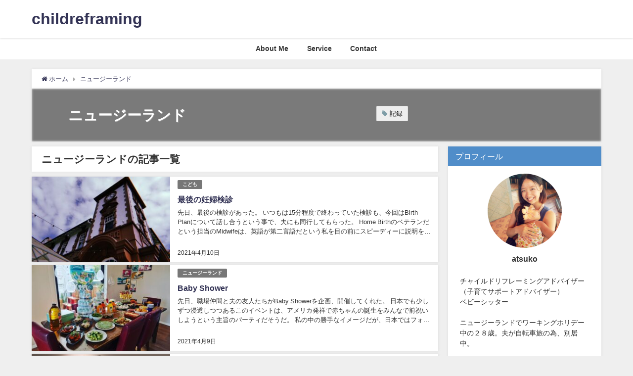

--- FILE ---
content_type: text/html; charset=UTF-8
request_url: https://childreframing.com/category/%E3%83%8B%E3%83%A5%E3%83%BC%E3%82%B8%E3%83%BC%E3%83%A9%E3%83%B3%E3%83%89/page/3/
body_size: 13564
content:
<!DOCTYPE html>
<html lang="ja">
<head>
<meta charset="utf-8">
<meta http-equiv="X-UA-Compatible" content="IE=edge">
<meta name="viewport" content="width=device-width, initial-scale=1" />
<title>ニュージーランド(ページ3) | childreframing</title>
<meta name="description" content="">
<meta name="robots" content="archive,noindex,follow">
<link rel="canonical" href="https://childreframing.com/category/%e3%83%8b%e3%83%a5%e3%83%bc%e3%82%b8%e3%83%bc%e3%83%a9%e3%83%b3%e3%83%89/">
<link rel="shortcut icon" href="">
<!--[if IE]>
		<link rel="shortcut icon" href="">
<![endif]-->
<link rel="apple-touch-icon" href="" />
<meta name='robots' content='index, follow, max-image-preview:large, max-snippet:-1, max-video-preview:-1' />

	<!-- This site is optimized with the Yoast SEO plugin v16.7 - https://yoast.com/wordpress/plugins/seo/ -->
	<link rel="canonical" href="https://childreframing.com/category/ニュージーランド/page/3/" />
	<link rel="prev" href="https://childreframing.com/category/%e3%83%8b%e3%83%a5%e3%83%bc%e3%82%b8%e3%83%bc%e3%83%a9%e3%83%b3%e3%83%89/page/2/" />
	<link rel="next" href="https://childreframing.com/category/%e3%83%8b%e3%83%a5%e3%83%bc%e3%82%b8%e3%83%bc%e3%83%a9%e3%83%b3%e3%83%89/page/4/" />
	<meta property="og:locale" content="ja_JP" />
	<meta property="og:type" content="article" />
	<meta property="og:title" content="ニュージーランド アーカイブ - 3ページ目 (12ページ中) - childreframing" />
	<meta property="og:url" content="https://childreframing.com/category/ニュージーランド/" />
	<meta property="og:site_name" content="childreframing" />
	<meta name="twitter:card" content="summary_large_image" />
	<script type="application/ld+json" class="yoast-schema-graph">{"@context":"https://schema.org","@graph":[{"@type":"WebSite","@id":"https://childreframing.com/#website","url":"https://childreframing.com/","name":"childreframing","description":"\u30cb\u30e5\u30fc\u30b8\u30fc\u30e9\u30f3\u30c9\u306b\u30ef\u30fc\u30db\u30ea\u306b\u6765\u305f28\u6b73\u3001\u30d9\u30d3\u30fc\u30b7\u30c3\u30bf\u30fc\u3001\u592b\u306f\u65c5\u4eba\u5225\u5c45\u4e2d\u3001\u5f53\u305f\u308a\u969c\u308a\u306e\u306a\u3044\u65e5\u5e38\u3092\u7db4\u308a\u307e\u3059\u3002","potentialAction":[{"@type":"SearchAction","target":{"@type":"EntryPoint","urlTemplate":"https://childreframing.com/?s={search_term_string}"},"query-input":"required name=search_term_string"}],"inLanguage":"ja"},{"@type":"CollectionPage","@id":"https://childreframing.com/category/%e3%83%8b%e3%83%a5%e3%83%bc%e3%82%b8%e3%83%bc%e3%83%a9%e3%83%b3%e3%83%89/page/3/#webpage","url":"https://childreframing.com/category/%e3%83%8b%e3%83%a5%e3%83%bc%e3%82%b8%e3%83%bc%e3%83%a9%e3%83%b3%e3%83%89/page/3/","name":"\u30cb\u30e5\u30fc\u30b8\u30fc\u30e9\u30f3\u30c9 \u30a2\u30fc\u30ab\u30a4\u30d6 - 3\u30da\u30fc\u30b8\u76ee (12\u30da\u30fc\u30b8\u4e2d) - childreframing","isPartOf":{"@id":"https://childreframing.com/#website"},"breadcrumb":{"@id":"https://childreframing.com/category/%e3%83%8b%e3%83%a5%e3%83%bc%e3%82%b8%e3%83%bc%e3%83%a9%e3%83%b3%e3%83%89/page/3/#breadcrumb"},"inLanguage":"ja","potentialAction":[{"@type":"ReadAction","target":["https://childreframing.com/category/%e3%83%8b%e3%83%a5%e3%83%bc%e3%82%b8%e3%83%bc%e3%83%a9%e3%83%b3%e3%83%89/page/3/"]}]},{"@type":"BreadcrumbList","@id":"https://childreframing.com/category/%e3%83%8b%e3%83%a5%e3%83%bc%e3%82%b8%e3%83%bc%e3%83%a9%e3%83%b3%e3%83%89/page/3/#breadcrumb","itemListElement":[{"@type":"ListItem","position":1,"name":"\u30db\u30fc\u30e0","item":"https://childreframing.com/"},{"@type":"ListItem","position":2,"name":"\u30cb\u30e5\u30fc\u30b8\u30fc\u30e9\u30f3\u30c9"}]}]}</script>
	<!-- / Yoast SEO plugin. -->


<link rel='dns-prefetch' href='//webfonts.xserver.jp' />
<link rel='dns-prefetch' href='//www.google.com' />
<link rel='dns-prefetch' href='//cdnjs.cloudflare.com' />
<link rel='dns-prefetch' href='//s.w.org' />
<link rel="alternate" type="application/rss+xml" title="childreframing &raquo; フィード" href="https://childreframing.com/feed/" />
<link rel="alternate" type="application/rss+xml" title="childreframing &raquo; コメントフィード" href="https://childreframing.com/comments/feed/" />
<link rel="alternate" type="application/rss+xml" title="childreframing &raquo; ニュージーランド カテゴリーのフィード" href="https://childreframing.com/category/%e3%83%8b%e3%83%a5%e3%83%bc%e3%82%b8%e3%83%bc%e3%83%a9%e3%83%b3%e3%83%89/feed/" />
<link rel='stylesheet'   href='https://childreframing.com/wp-includes/css/dist/block-library/style.min.css?ver=5.7.14&#038;theme=4.7.4'  media='all'>
<link rel='stylesheet'   href='https://childreframing.com/wp-content/plugins/contact-form-7/includes/css/styles.css?ver=5.4.2&#038;theme=4.7.4'  media='all'>
<link rel='stylesheet'   href='https://childreframing.com/wp-content/themes/diver/style.min.css?ver=5.7.14&#038;theme=4.7.4'  media='all'>
<link rel='stylesheet'   href='https://childreframing.com/wp-content/themes/diver_child/style.css?theme=4.7.4'  media='all'>
<link rel='stylesheet'   href='https://childreframing.com/wp-content/themes/diver/lib/functions/editor/gutenberg/blocks.min.css?ver=5.7.14&#038;theme=4.7.4'  media='all'>
<link rel='stylesheet'   href='https://cdnjs.cloudflare.com/ajax/libs/Swiper/4.5.0/css/swiper.min.css'  media='all'>
<script src='https://childreframing.com/wp-includes/js/jquery/jquery.min.js?ver=3.5.1&#038;theme=4.7.4' id='jquery-core-js'></script>
<script src='https://childreframing.com/wp-includes/js/jquery/jquery-migrate.min.js?ver=3.3.2&#038;theme=4.7.4' id='jquery-migrate-js'></script>
<script src='//webfonts.xserver.jp/js/xserver.js?ver=1.2.4' id='typesquare_std-js'></script>
<link rel="https://api.w.org/" href="https://childreframing.com/wp-json/" /><link rel="alternate" type="application/json" href="https://childreframing.com/wp-json/wp/v2/categories/9" /><link rel="EditURI" type="application/rsd+xml" title="RSD" href="https://childreframing.com/xmlrpc.php?rsd" />
<link rel="wlwmanifest" type="application/wlwmanifest+xml" href="https://childreframing.com/wp-includes/wlwmanifest.xml" /> 
<meta name="generator" content="WordPress 5.7.14" />
      <script>
      (function(i,s,o,g,r,a,m){i['GoogleAnalyticsObject']=r;i[r]=i[r]||function(){(i[r].q=i[r].q||[]).push(arguments)},i[r].l=1*new Date();a=s.createElement(o),m=s.getElementsByTagName(o)[0];a.async=1;a.src=g;m.parentNode.insertBefore(a,m)})(window,document,'script','//www.google-analytics.com/analytics.js','ga');ga('create',"UA-163578620-1",'auto');ga('send','pageview');</script>
      <script data-ad-client="ca-pub-3034525738928206" async src="https://pagead2.googlesyndication.com/pagead/js/adsbygoogle.js"></script><link rel="prev" href="https://childreframing.com/category/%E3%83%8B%E3%83%A5%E3%83%BC%E3%82%B8%E3%83%BC%E3%83%A9%E3%83%B3%E3%83%89/page/2/" />
<link rel="next" href="https://childreframing.com/category/%E3%83%8B%E3%83%A5%E3%83%BC%E3%82%B8%E3%83%BC%E3%83%A9%E3%83%B3%E3%83%89/page/4/" />
<style>body{background-image:url()}</style><style>#onlynav ul ul,#nav_fixed #nav ul ul,.header-logo #nav ul ul{visibility:hidden;opacity:0;transition:.2s ease-in-out;transform:translateY(10px)}#onlynav ul ul ul,#nav_fixed #nav ul ul ul,.header-logo #nav ul ul ul{transform:translateX(-20px) translateY(0)}#onlynav ul li:hover>ul,#nav_fixed #nav ul li:hover>ul,.header-logo #nav ul li:hover>ul{visibility:visible;opacity:1;transform:translateY(0)}#onlynav ul ul li:hover>ul,#nav_fixed #nav ul ul li:hover>ul,.header-logo #nav ul ul li:hover>ul{transform:translateX(0) translateY(0)}</style><style>body{background-color:#efefef;color:#333}a{color:#335}a:hover{color:#6495ED}.content{color:#000}.content a{color:#6f97bc}.content a:hover{color:#6495ED}.header-wrap,#header ul.sub-menu,#header ul.children,#scrollnav,.description_sp{background:#fff;color:#333}.header-wrap a,#scrollnav a,div.logo_title{color:#335}.header-wrap a:hover,div.logo_title:hover{color:#6495ED}.drawer-nav-btn span{background-color:#335}.drawer-nav-btn:before,.drawer-nav-btn:after{border-color:#335}#scrollnav ul li a{background:rgba(255,255,255,.8);color:#505050}.header_small_menu{background:#5d8ac1;color:#fff}.header_small_menu a{color:#fff}.header_small_menu a:hover{color:#6495ED}#nav_fixed.fixed,#nav_fixed #nav ul ul{background:#fff;color:#333}#nav_fixed.fixed a,#nav_fixed .logo_title{color:#335}#nav_fixed.fixed a:hover{color:#6495ED}#nav_fixed .drawer-nav-btn:before,#nav_fixed .drawer-nav-btn:after{border-color:#335}#nav_fixed .drawer-nav-btn span{background-color:#335}#onlynav{background:#fff;color:#333}#onlynav ul li a{color:#333}#onlynav ul ul.sub-menu{background:#fff}#onlynav div>ul>li>a:before{border-color:#333}#onlynav ul>li:hover>a:hover,#onlynav ul>li:hover>a,#onlynav ul>li:hover li:hover>a,#onlynav ul li:hover ul li ul li:hover>a{background:#5d8ac1;color:#fff}#onlynav ul li ul li ul:before{border-left-color:#fff}#onlynav ul li:last-child ul li ul:before{border-right-color:#fff}#bigfooter{background:#fff;color:#333}#bigfooter a{color:#335}#bigfooter a:hover{color:#6495ED}#footer{background:#fff;color:#999}#footer a{color:#335}#footer a:hover{color:#6495ED}#sidebar .widget{background:#fff;color:#333}#sidebar .widget a{color:#335}#sidebar .widget a:hover{color:#6495ED}.post-box-contents,#main-wrap #pickup_posts_container img,.hentry,#single-main .post-sub,.navigation,.single_thumbnail,.in_loop,#breadcrumb,.pickup-cat-list,.maintop-widget,.mainbottom-widget,#share_plz,.sticky-post-box,.catpage_content_wrap,.cat-post-main{background:#fff}.post-box{border-color:#eee}.drawer_content_title,.searchbox_content_title{background:#eee;color:#333}.drawer-nav,#header_search{background:#fff}.drawer-nav,.drawer-nav a,#header_search,#header_search a{color:#000}#footer_sticky_menu{background:rgba(255,255,255,.8)}.footermenu_col{background:rgba(255,255,255,.8);color:#333}a.page-numbers{background:#afafaf;color:#fff}.pagination .current{background:#607d8b;color:#fff}</style><style>@media screen and (min-width:1201px){#main-wrap,.header-wrap .header-logo,.header_small_content,.bigfooter_wrap,.footer_content,.container_top_widget,.container_bottom_widget{width:90%}}@media screen and (max-width:1200px){#main-wrap,.header-wrap .header-logo,.header_small_content,.bigfooter_wrap,.footer_content,.container_top_widget,.container_bottom_widget{width:96%}}@media screen and (max-width:768px){#main-wrap,.header-wrap .header-logo,.header_small_content,.bigfooter_wrap,.footer_content,.container_top_widget,.container_bottom_widget{width:100%}}@media screen and (min-width:960px){#sidebar{width:310px}}</style><style type="text/css">.recentcomments a{display:inline !important;padding:0 !important;margin:0 !important;}</style>
<script src="https://www.youtube.com/iframe_api"></script>

</head>
<body itemscope="itemscope" itemtype="http://schema.org/WebPage" class="archive paged category category-9 wp-embed-responsive paged-3 category-paged-3">

<div id="container">
<!-- header -->
	<!-- lpページでは表示しない -->
	<div id="header" class="clearfix">
					<header class="header-wrap" role="banner" itemscope="itemscope" itemtype="http://schema.org/WPHeader">
		
			<div class="header-logo clearfix">
				<!-- 	<button type="button" class="drawer-toggle drawer-hamburger">
	  <span class="sr-only">toggle navigation</span>
	  <span class="drawer-hamburger-icon"></span>
	</button> -->

	<div class="drawer-nav-btn-wrap"><span class="drawer-nav-btn"><span></span></span></div>



				<!-- /Navigation -->
				<div id="logo">
										<a href="https://childreframing.com/">
													<div class="logo_title">childreframing</div>
											</a>
				</div>
							</div>
		</header>
		<nav id="scrollnav" class="inline-nospace" role="navigation" itemscope="itemscope" itemtype="http://scheme.org/SiteNavigationElement">
			<div class="menu-%e3%83%97%e3%83%ad%e3%83%95%e3%82%a3%e3%83%bc%e3%83%ab-container"><ul id="scroll-menu"><li id="menu-item-664" class="menu-item menu-item-type-post_type menu-item-object-page menu-item-664"><a href="https://childreframing.com/sample-page/">About Me</a></li>
<li id="menu-item-1070" class="menu-item menu-item-type-custom menu-item-object-custom menu-item-1070"><a href="https://childreframing.com/commerce/">Service</a></li>
<li id="menu-item-18" class="menu-item menu-item-type-post_type menu-item-object-page menu-item-18"><a href="https://childreframing.com/contact/">Contact</a></li>
</ul></div>		</nav>
									<nav id="onlynav" class="onlynav" role="navigation" itemscope="itemscope" itemtype="http://scheme.org/SiteNavigationElement">
				<div class="menu-%e3%83%97%e3%83%ad%e3%83%95%e3%82%a3%e3%83%bc%e3%83%ab-container"><ul id="onlynavul" class="menu"><li class="menu-item menu-item-type-post_type menu-item-object-page menu-item-664"><a href="https://childreframing.com/sample-page/">About Me</a></li>
<li class="menu-item menu-item-type-custom menu-item-object-custom menu-item-1070"><a href="https://childreframing.com/commerce/">Service</a></li>
<li class="menu-item menu-item-type-post_type menu-item-object-page menu-item-18"><a href="https://childreframing.com/contact/">Contact</a></li>
</ul></div>			</nav>
					</div>
	<div class="d_sp">
		</div>
	
	<div id="main-wrap">
	<ul id="breadcrumb" itemscope itemtype="http://schema.org/BreadcrumbList">
<li itemprop="itemListElement" itemscope itemtype="http://schema.org/ListItem"><a href="https://childreframing.com/" itemprop="item"><span itemprop="name"><i class="fa fa-home" aria-hidden="true"></i> ホーム</span></a><meta itemprop="position" content="1" /></li><li itemprop="itemListElement" itemscope itemtype="http://schema.org/ListItem"><a href="https://childreframing.com/category/%e3%83%8b%e3%83%a5%e3%83%bc%e3%82%b8%e3%83%bc%e3%83%a9%e3%83%b3%e3%83%89/" itemprop="item"><span itemprop="name">ニュージーランド</span></a><meta itemprop="position" content="2" /></li></ul>	

    <div class="catpage_content_wrap" style="color:#fff;">
    <div class="cover lazyload" data-bg="" style="background-color: #999;"></div>
        <div class="innner clearfix">
            <div class="catpage_inner_content">
                <h1 class="catpage_title">ニュージーランド</h1>
                                              </div>
                            <div class="catpage_tag">
                    <a href="https://childreframing.com/tag/%e8%a8%98%e9%8c%b2/" class="tag-cloud-link tag-link-12 tag-link-position-1" style="font-size: 10pt;">記録</a>                </div>
                    </div>
    </div>


	<!-- main -->
	<main id="main" style="float:left;margin-right:-330px;padding-right:330px;" role="main">
		<div class="wrap-post-title">ニュージーランドの記事一覧</div>

		<section class="wrap-post-box">
					<article class="post-box post-1" role="article">
				<div class="post-box-contents clearfix" data-href="https://childreframing.com/lastmidwaifeexam/">
				<figure class="post_thumbnail post-box-thumbnail">
												<div class="post_thumbnail_wrap post-box-thumbnail__wrap">
								<img src="[data-uri]" data-src="https://childreframing.com/wp-content/uploads/2021/04/20210407_123755_0-300x225.jpg" width="300" height="225" class="lazyload" alt="最後の妊婦検診">
														</div>
										</figure>
					<section class="post-meta-all">
											<div class="post-cat" style="background:"><a href="https://childreframing.com/category/%e3%81%93%e3%81%a9%e3%82%82/" rel="category tag">こども</a></div>
																		<div class="post-title">
								<a href="https://childreframing.com/lastmidwaifeexam/" title="最後の妊婦検診" rel="bookmark">最後の妊婦検診</a>
						</div>
													<time class="post-date" datetime="2021-04-10">
							2021年4月10日	
							</time>
												<div class="post-substr">
															       先日、最後の検診があった。 いつもは15分程度で終わっていた検診も、今回はBirth Planについて話し合うという事で、夫にも同行してもらった。 Home Birthのベテランだという担当のMidwifeは、英語が第二言語だという私を目の前にスピーディーに説明をしていく。  事前に出産に関する英単語を頭...													</div>
											</section>
				</div>
			</article>
												<article class="post-box post-2" role="article">
				<div class="post-box-contents clearfix" data-href="https://childreframing.com/baby-shower/">
				<figure class="post_thumbnail post-box-thumbnail">
												<div class="post_thumbnail_wrap post-box-thumbnail__wrap">
								<img src="[data-uri]" data-src="https://childreframing.com/wp-content/uploads/2021/04/IMG_20210405_181157_650-300x225.jpg" width="300" height="225" class="lazyload" alt="Baby Shower">
														</div>
										</figure>
					<section class="post-meta-all">
											<div class="post-cat" style="background:"><a href="https://childreframing.com/category/%e3%83%8b%e3%83%a5%e3%83%bc%e3%82%b8%e3%83%bc%e3%83%a9%e3%83%b3%e3%83%89/" rel="category tag">ニュージーランド</a></div>
																		<div class="post-title">
								<a href="https://childreframing.com/baby-shower/" title="Baby Shower" rel="bookmark">Baby Shower</a>
						</div>
													<time class="post-date" datetime="2021-04-09">
							2021年4月9日	
							</time>
												<div class="post-substr">
															  先日、職場仲間と夫の友人たちがBaby Showerを企画、開催してくれた。 日本でも少しずつ浸透しつつあるこのイベントは、アメリカ発祥で赤ちゃんの誕生をみんなで前祝いしようという主旨のパーティだそうだ。 私の中の勝手なイメージだが、日本ではフォロワーのそこそこ多いインスタグラマーや芸能人がやっている程度で、まだま...													</div>
											</section>
				</div>
			</article>
												<article class="post-box post-3" role="article">
				<div class="post-box-contents clearfix" data-href="https://childreframing.com/birthingcentre/">
				<figure class="post_thumbnail post-box-thumbnail">
												<div class="post_thumbnail_wrap post-box-thumbnail__wrap">
								<img src="[data-uri]" data-src="https://childreframing.com/wp-content/uploads/2021/04/IMG_20210324_171411_158-300x225.jpg" width="300" height="225" class="lazyload" alt="Birthing Centreへ">
														</div>
										</figure>
					<section class="post-meta-all">
											<div class="post-cat" style="background:"><a href="https://childreframing.com/category/%e3%81%93%e3%81%a9%e3%82%82/" rel="category tag">こども</a></div>
																		<div class="post-title">
								<a href="https://childreframing.com/birthingcentre/" title="Birthing Centreへ" rel="bookmark">Birthing Centreへ</a>
						</div>
													<time class="post-date" datetime="2021-04-02">
							2021年4月2日	
							</time>
												<div class="post-substr">
															     先日、セカンドミッドワイフとの面談の為、Birthing Centreへ行った。日本で言う助産院だ。 NZでは、妊娠を確定させる為に初回は病院へ行くが、その後問題がなければ産科医が検診をする機会はなく、専属のミッドワイフが産前産後まで担当してくれる。 お産の時のみ、バックアップをしてくれるセカンドミッドワイフ...													</div>
											</section>
				</div>
			</article>
												<article class="post-box post-4" role="article">
				<div class="post-box-contents clearfix" data-href="https://childreframing.com/buyaricefrombrazilian/">
				<figure class="post_thumbnail post-box-thumbnail">
												<div class="post_thumbnail_wrap post-box-thumbnail__wrap">
								<img src="[data-uri]" data-src="https://childreframing.com/wp-content/uploads/2021/04/IMG-20210330-WA0001-e1617264581773-300x252.jpg" width="300" height="252" class="lazyload" alt="ブラジル人から米を買う">
														</div>
										</figure>
					<section class="post-meta-all">
											<div class="post-cat" style="background:"><a href="https://childreframing.com/category/%e3%83%8b%e3%83%a5%e3%83%bc%e3%82%b8%e3%83%bc%e3%83%a9%e3%83%b3%e3%83%89/" rel="category tag">ニュージーランド</a></div>
																		<div class="post-title">
								<a href="https://childreframing.com/buyaricefrombrazilian/" title="ブラジル人から米を買う" rel="bookmark">ブラジル人から米を買う</a>
						</div>
													<time class="post-date" datetime="2021-04-01">
							2021年4月1日	
							</time>
												<div class="post-substr">
															ここ最近、なかよくしているブラジル人がいる。  彼の名は、Bruno 自称前世はジャパニーズだと豪語する、元職場のシェフだ。（日本へまだ行ったことはない） 過去には、ウルグアイにて日本人に寿司の握り方を伝授していたという逸話も持つ。 その日本人は、恥ずかしげもなく寿司は握れないが、本物の寿司の味は分かる！と、Bruno...													</div>
											</section>
				</div>
			</article>
												<article class="post-box post-5" role="article">
				<div class="post-box-contents clearfix" data-href="https://childreframing.com/graduetionfromsomething/">
				<figure class="post_thumbnail post-box-thumbnail">
												<div class="post_thumbnail_wrap post-box-thumbnail__wrap">
								<img src="[data-uri]" data-src="https://childreframing.com/wp-content/uploads/2021/03/IMG_20210327_092009-300x225.jpg" width="300" height="225" class="lazyload" alt="いろんなことから卒業">
														</div>
										</figure>
					<section class="post-meta-all">
											<div class="post-cat" style="background:"><a href="https://childreframing.com/category/%e3%83%8b%e3%83%a5%e3%83%bc%e3%82%b8%e3%83%bc%e3%83%a9%e3%83%b3%e3%83%89/" rel="category tag">ニュージーランド</a></div>
																		<div class="post-title">
								<a href="https://childreframing.com/graduetionfromsomething/" title="いろんなことから卒業" rel="bookmark">いろんなことから卒業</a>
						</div>
													<time class="post-date" datetime="2021-03-31">
							2021年3月31日	
							</time>
												<div class="post-substr">
															    気がつけば更新が長らくとまっていた。 今日で３月も終わりである。 ここ数日は日本の友人たちがSNSにアップするさくらの写真や、卒園卒業の報告を見ることで、まだ秋とは言えない日中は暑いNZでも春を感じることができている。  ３月でさまざまなことから一旦卒業する。 日本の終わりと始まりが来る節目の季節に託つけて、秋...													</div>
											</section>
				</div>
			</article>
												<article class="post-box post-6" role="article">
				<div class="post-box-contents clearfix" data-href="https://childreframing.com/whatiswealthorluxurytime/">
				<figure class="post_thumbnail post-box-thumbnail">
												<div class="post_thumbnail_wrap post-box-thumbnail__wrap">
								<img src="[data-uri]" data-src="https://childreframing.com/wp-content/uploads/2021/02/IMG_20210125_201624-1-300x225.jpg" width="300" height="225" class="lazyload" alt="わたしの時間">
														</div>
										</figure>
					<section class="post-meta-all">
											<div class="post-cat" style="background:"><a href="https://childreframing.com/category/%e3%83%8b%e3%83%a5%e3%83%bc%e3%82%b8%e3%83%bc%e3%83%a9%e3%83%b3%e3%83%89/" rel="category tag">ニュージーランド</a></div>
																		<div class="post-title">
								<a href="https://childreframing.com/whatiswealthorluxurytime/" title="わたしの時間" rel="bookmark">わたしの時間</a>
						</div>
													<time class="post-date" datetime="2021-02-17">
							2021年2月17日	
							</time>
												<div class="post-substr">
															１日の中のふとした時に、至福だな、豊かな時間だったなと感じることがある。 日常生活において、どんなときにそう感じるのかを分析してみた。  『至福の時間』  ①大好物のホワイトピーチを食後に食べるとき（NZでは今が旬で安く買える） ②お気に入りのカフェで頼むティラミスを食べるとき ③暑い日にはじめて入ったカフェで、美味し...													</div>
											</section>
				</div>
			</article>
												<article class="post-box post-7" role="article">
				<div class="post-box-contents clearfix" data-href="https://childreframing.com/turned-29th/">
				<figure class="post_thumbnail post-box-thumbnail">
												<div class="post_thumbnail_wrap post-box-thumbnail__wrap">
								<img src="[data-uri]" data-src="https://childreframing.com/wp-content/uploads/2021/02/IMG_20210213_191801-300x225.jpg" width="300" height="225" class="lazyload" alt="29歳になった日">
														</div>
										</figure>
					<section class="post-meta-all">
											<div class="post-cat" style="background:"><a href="https://childreframing.com/category/%e3%83%8b%e3%83%a5%e3%83%bc%e3%82%b8%e3%83%bc%e3%83%a9%e3%83%b3%e3%83%89/" rel="category tag">ニュージーランド</a></div>
																		<div class="post-title">
								<a href="https://childreframing.com/turned-29th/" title="29歳になった日" rel="bookmark">29歳になった日</a>
						</div>
													<time class="post-date" datetime="2021-02-16">
							2021年2月16日	
							</time>
												<div class="post-substr">
															 ２月１３日に29歳の誕生日を迎えた。    20代最後の１年の幕開けだ。 年齢はただの数字だと言うけれど、私の中では、積み重ねた年月の分だけ人生バンクの貯蓄が増えて行くようなイメージだ。   20代は、ありのままの自分とは？を問いながら、もがいて時に苦しみ、自己欲求を満たすために行動した日々だったように思う。   大...													</div>
											</section>
				</div>
			</article>
												<article class="post-box post-8" role="article">
				<div class="post-box-contents clearfix" data-href="https://childreframing.com/papamoahills/">
				<figure class="post_thumbnail post-box-thumbnail">
												<div class="post_thumbnail_wrap post-box-thumbnail__wrap">
								<img src="[data-uri]" data-src="https://childreframing.com/wp-content/uploads/2021/02/IMG_20210130_095551-300x225.jpg" width="300" height="225" class="lazyload" alt="Papamoa hillsへ">
														</div>
										</figure>
					<section class="post-meta-all">
											<div class="post-cat" style="background:"><a href="https://childreframing.com/category/%e3%83%8b%e3%83%a5%e3%83%bc%e3%82%b8%e3%83%bc%e3%83%a9%e3%83%b3%e3%83%89/" rel="category tag">ニュージーランド</a></div>
																		<div class="post-title">
								<a href="https://childreframing.com/papamoahills/" title="Papamoa hillsへ" rel="bookmark">Papamoa hillsへ</a>
						</div>
													<time class="post-date" datetime="2021-02-02">
							2021年2月2日	
							</time>
												<div class="post-substr">
															 あっという間に２月になった。まめも２６週に入りすくすくと育っている。    以前と特に変わりなく過ごしているが、以前から通っていた２カ所のジムに加えて、計３カ所のピラティスジムとボディバランスのレッスンに通うことになり、週に５〜６日は身体を動かしている。 妊婦でも、体力や筋肉量などそれぞれなので、人と比べず無理なくエ...													</div>
											</section>
				</div>
			</article>
												<article class="post-box post-9" role="article">
				<div class="post-box-contents clearfix" data-href="https://childreframing.com/mameandshogatsu/">
				<figure class="post_thumbnail post-box-thumbnail">
												<div class="post_thumbnail_wrap post-box-thumbnail__wrap">
								<img src="[data-uri]" data-src="https://childreframing.com/wp-content/uploads/2021/01/IMG_20210113_134942-300x225.jpg" width="300" height="225" class="lazyload" alt="まめの近況と遅れてやってきた正月">
														</div>
										</figure>
					<section class="post-meta-all">
											<div class="post-cat" style="background:"><a href="https://childreframing.com/category/%e3%81%93%e3%81%a9%e3%82%82/" rel="category tag">こども</a></div>
																		<div class="post-title">
								<a href="https://childreframing.com/mameandshogatsu/" title="まめの近況と遅れてやってきた正月" rel="bookmark">まめの近況と遅れてやってきた正月</a>
						</div>
													<time class="post-date" datetime="2021-01-14">
							2021年1月14日	
							</time>
												<div class="post-substr">
															  昨日は、まめの６ヶ月検診だった。 いつも通り、血糖値と血圧を計り、まめの心音を聴いた。 助産師さんが器具を取り出すと、待ってましたと言わんばかりにもぞもぞと動き出したまめ。 彼女が、メジャーでおおよその身長も測ってくれた。２４センチ。出生時平均の半分くらいといったところだろうか。 あっという間にもうすぐ７ヶ月に突入...													</div>
											</section>
				</div>
			</article>
												<article class="post-box post-10" role="article">
				<div class="post-box-contents clearfix" data-href="https://childreframing.com/coromandel/">
				<figure class="post_thumbnail post-box-thumbnail">
												<div class="post_thumbnail_wrap post-box-thumbnail__wrap">
								<img src="[data-uri]" data-src="https://childreframing.com/wp-content/uploads/2021/01/IMG_20210101_122947-300x225.jpg" width="300" height="225" class="lazyload" alt="Coromandelでの年末年始">
														</div>
										</figure>
					<section class="post-meta-all">
											<div class="post-cat" style="background:"><a href="https://childreframing.com/category/%e3%83%8b%e3%83%a5%e3%83%bc%e3%82%b8%e3%83%bc%e3%83%a9%e3%83%b3%e3%83%89/" rel="category tag">ニュージーランド</a></div>
																		<div class="post-title">
								<a href="https://childreframing.com/coromandel/" title="Coromandelでの年末年始" rel="bookmark">Coromandelでの年末年始</a>
						</div>
													<time class="post-date" datetime="2021-01-11">
							2021年1月11日	
							</time>
												<div class="post-substr">
															  年末年始は、Coromandelで過ごした。 ３０日から４日まで、ひさしぶりにゆったりした休暇だった。  大晦日は、１時間ほど山道を走った森林の奥地にあるWairua Lodgeに宿泊。    コロマンデルと言えば、海岸沿いが人気のエリアかと思うが、ここは多雨林の中にある静かな場所で川のせせらぎ、鳥の声を聴きながら...													</div>
											</section>
				</div>
			</article>
									</section>
	<style>
	.post-box-contents .post-meta-all {padding-bottom: 30px;}
	</style>

<!-- pager -->
<div class="pagination">
    <a class="prev page-numbers" href="https://childreframing.com/category/%E3%83%8B%E3%83%A5%E3%83%BC%E3%82%B8%E3%83%BC%E3%83%A9%E3%83%B3%E3%83%89/page/2/"></a>
<a class="page-numbers" href="https://childreframing.com/category/%E3%83%8B%E3%83%A5%E3%83%BC%E3%82%B8%E3%83%BC%E3%83%A9%E3%83%B3%E3%83%89/">1</a>
<a class="page-numbers" href="https://childreframing.com/category/%E3%83%8B%E3%83%A5%E3%83%BC%E3%82%B8%E3%83%BC%E3%83%A9%E3%83%B3%E3%83%89/page/2/">2</a>
<span aria-current="page" class="page-numbers current">3</span>
<a class="page-numbers" href="https://childreframing.com/category/%E3%83%8B%E3%83%A5%E3%83%BC%E3%82%B8%E3%83%BC%E3%83%A9%E3%83%B3%E3%83%89/page/4/">4</a>
<a class="page-numbers" href="https://childreframing.com/category/%E3%83%8B%E3%83%A5%E3%83%BC%E3%82%B8%E3%83%BC%E3%83%A9%E3%83%B3%E3%83%89/page/5/">5</a>
<a class="page-numbers" href="https://childreframing.com/category/%E3%83%8B%E3%83%A5%E3%83%BC%E3%82%B8%E3%83%BC%E3%83%A9%E3%83%B3%E3%83%89/page/6/">6</a>
<span class="page-numbers dots">&hellip;</span>
<a class="page-numbers" href="https://childreframing.com/category/%E3%83%8B%E3%83%A5%E3%83%BC%E3%82%B8%E3%83%BC%E3%83%A9%E3%83%B3%E3%83%89/page/12/">12</a>
<a class="next page-numbers" href="https://childreframing.com/category/%E3%83%8B%E3%83%A5%E3%83%BC%E3%82%B8%E3%83%BC%E3%83%A9%E3%83%B3%E3%83%89/page/4/"></a></div>
<!-- /pager	 -->	</main>
	<!-- /main -->
		<!-- sidebar -->
	<div id="sidebar" style="float:right;" role="complementary">
		<div class="sidebar_content">
						        <div id="diver_widget_profile-2" class="widget widget_diver_widget_profile">            <div class="widgettitle">プロフィール</div>            <div class="diver_widget_profile clearfix">
                            <div class="clearfix coverimg lazyload no" >
                  <img class="lazyload" src="[data-uri]" data-src="https://childreframing.com/wp-content/uploads/2020/04/FB_IMG_1586162792162.jpg" alt="userimg" />
                </div>
                            <div class="img_meta">
                    <div class="name">atsuko</div>
                    <ul class="profile_sns">
                                                                                                                                  </ul>
                  </div>
              <div class="meta">
                チャイルドリフレーミングアドバイザー<br />
（子育てサポートアドバイザー）<br />
ベビーシッター<br />
<br />
ニュージーランドでワーキングホリデー中の２８歳。夫が自転車旅の為、別居中。<br />
<br />
キーワード<br />
こども×モンテッソーリ×子育て家庭×海外旅行×ピラティス×バレエ×ヨガ×アウトドア×ワーキングホリデー<br />
<br />
              </div>
                          </div>
        </div>        <div id="recent-comments-2" class="widget widget_recent_comments"><div class="widgettitle">最近のコメント</div><ul id="recentcomments"><li class="recentcomments"><a href="https://childreframing.com/gavebirthmybaby/#comment-488">産みました</a> に <span class="comment-author-link">atsuko</span> より</li><li class="recentcomments"><a href="https://childreframing.com/gavebirthmybaby/#comment-487">産みました</a> に <span class="comment-author-link">atsuko</span> より</li><li class="recentcomments"><a href="https://childreframing.com/gavebirthmybaby/#comment-449">産みました</a> に <span class="comment-author-link"><a href='https://manyjet.hatenablog.com/' rel='external nofollow ugc' class='url'>ENA</a></span> より</li><li class="recentcomments"><a href="https://childreframing.com/gavebirthmybaby/#comment-442">産みました</a> に <span class="comment-author-link">ayaka</span> より</li><li class="recentcomments"><a href="https://childreframing.com/dontwannnabeaperfectmom/#comment-418">完璧な母親を目指さない</a> に <span class="comment-author-link">atsuko</span> より</li></ul></div><div id="categories-2" class="widget widget_categories"><div class="widgettitle">カテゴリー</div>
			<ul>
					<li class="cat-item cat-item-5"><a href="https://childreframing.com/category/%e3%81%93%e3%81%a9%e3%82%82/">こども</a>
</li>
	<li class="cat-item cat-item-13"><a href="https://childreframing.com/category/%e3%82%a4%e3%83%b3%e3%83%89/">インド</a>
</li>
	<li class="cat-item cat-item-9 current-cat"><a aria-current="page" href="https://childreframing.com/category/%e3%83%8b%e3%83%a5%e3%83%bc%e3%82%b8%e3%83%bc%e3%83%a9%e3%83%b3%e3%83%89/">ニュージーランド</a>
</li>
	<li class="cat-item cat-item-14"><a href="https://childreframing.com/category/%e3%82%a4%e3%83%b3%e3%83%89/%e3%83%a8%e3%82%ac/">ヨガ</a>
</li>
	<li class="cat-item cat-item-6"><a href="https://childreframing.com/category/%e3%83%af%e3%82%bf%e3%82%af%e3%82%b7%e3%82%b4%e3%83%88/">ワタクシゴト</a>
</li>
	<li class="cat-item cat-item-21"><a href="https://childreframing.com/category/%e5%ad%90%e8%82%b2%e3%81%a6/">子育て</a>
</li>
			</ul>

			</div>						<div id="fix_sidebar">
															</div>
		</div>
	</div>
	<!-- /sidebar -->
</div>
				</div>
		<!-- /container -->
		
			<!-- Big footer -->
						<!-- /Big footer -->

			<!-- footer -->
			<footer id="footer">
				<div class="footer_content clearfix">
					<nav class="footer_navi" role="navigation">
											</nav>
					<p id="copyright">childreframing All Rights Reserved.</p>
				</div>
			</footer>
			<!-- /footer -->
						<!-- フッターmenu -->
						<!-- フッターCTA -->
					
		<style>@media screen and (max-width:599px){.grid_post-box{width:50%!important}}</style><style>.appeal_box,#share_plz,.hentry,#single-main .post-sub,#breadcrumb,#sidebar .widget,.navigation,.wrap-post-title,.pickup-cat-wrap,.maintop-widget,.mainbottom-widget,.post-box-contents,#main-wrap .pickup_post_list,.sticky-post-box,.p-entry__tw-follow,.p-entry__push,.catpage_content_wrap,#cta{-webkit-box-shadow:0 0 5px #ddd;-moz-box-shadow:0 0 5px #ddd;box-shadow:0 0 5px #ddd;-webkit-box-shadow:0 0 0 5px rgba(150,150,150,.2);-moz-box-shadow:0 0 5px rgba(150,150,150,.2);box-shadow:0 0 5px rgba(150,150,150,.2)}</style><style>.newlabel{display:inline-block;position:absolute;margin:0;text-align:center;font-size:13px;color:#fff;font-size:13px;background:#f66;top:0}.newlabel span{color:#fff;background:#f66}.pickup-cat-img .newlabel::before{content:"";top:0;left:0;border-bottom:40px solid transparent;border-left:40px solid #f66;position:absolute}.pickup-cat-img .newlabel span{font-size:11px;display:block;top:6px;transform:rotate(-45deg);left:0;position:absolute;z-index:101;background:0 0}@media screen and (max-width:768px){.newlabel span{font-size:.6em}}</style><style>.post-box-contents .newlable{top:0}.post-box-contents .newlabel::before{content:"";top:0;left:0;border-bottom:4em solid transparent;border-left:4em solid #f66;position:absolute}.post-box-contents .newlabel span{white-space:nowrap;display:block;top:8px;transform:rotate(-45deg);left:2px;position:absolute;z-index:101;background:0 0}@media screen and (max-width:768px){.post-box-contents .newlabel::before{border-bottom:3em solid transparent;border-left:3em solid #f66}.post-box-contents .newlabel span{top:7px;left:1px}}</style><style>@media screen and (min-width:560px){.grid_post-box:hover .grid_post_thumbnail img,.post-box:hover .post_thumbnail img{-webkit-transform:scale(1.2);transform:scale(1.2)}}</style><style>#page-top a{background:rgba(0,0,0,.6);color:#fff}</style><style>.wpp-list li:nth-child(1):after,.diver_popular_posts li.widget_post_list:nth-child(1):after{background:rgb(255,230,88)}.wpp-list li:nth-child(2):after,.diver_popular_posts li.widget_post_list:nth-child(2):after{background:#ccc}.wpp-list li:nth-child(3):after,.diver_popular_posts li.widget_post_list:nth-child(3):after{background:rgba(255,121,37,.8)}.wpp-list li:after{content:counter(wpp-ranking,decimal);counter-increment:wpp-ranking}.diver_popular_posts li.widget_post_list:after{content:counter(dpp-ranking,decimal);counter-increment:dpp-ranking}.wpp-list li:after,.diver_popular_posts li.widget_post_list:after{line-height:1;position:absolute;padding:3px 6px;left:4px;top:4px;background:#313131;color:#fff;font-size:1em;border-radius:50%;font-weight:bold;z-index:}</style><style>h2{color:#fff}h3{color:#333;border:0}h4{color:#666}h5{color:#666}</style><style>.content h2{background:#607d8b;border-radius:3px}</style><style>.content h3{border-bottom:2px solid #333;background:#fff;border-radius:0}</style><style>.content h4{padding-left:30px;border-bottom:2px solid #666;border-radius:0}.content h4::after{position:absolute;top:.8em;left:.4em;z-index:2;content:'';width:10px;height:10px;background-color:#666;-webkit-transform:rotate(45deg);transform:rotate(45deg)}</style><style>.wrap-post-title,.wrap-post-title a{color:#333}</style><style>.wrap-post-title,.widget .wrap-post-title{background:#fff}</style><style>.widgettitle{color:#fff}</style><style>.widgettitle{background:#508dc9}</style><style>.content{font-size:17px;line-height:1.8}.content p{padding:0 0 1em}.content ul,.content ol,.content table,.content dl{margin-bottom:1em}.single_thumbnail img{max-height:500px}@media screen and (max-width:768px){.content{font-size:16px}}</style><style>.diver_firstview_simple.stripe.length{background-image:linear-gradient(-90deg,transparent 25%,#fff 25%,#fff 50%,transparent 50%,transparent 75%,#fff 75%,#fff);background-size:80px 50px}.diver_firstview_simple.stripe.slant{background-image:linear-gradient(-45deg,transparent 25%,#fff 25%,#fff 50%,transparent 50%,transparent 75%,#fff 75%,#fff);background-size:50px 50px}.diver_firstview_simple.stripe.vertical{background-image:linear-gradient(0deg,transparent 25%,#fff 25%,#fff 50%,transparent 50%,transparent 75%,#fff 75%,#fff);background-size:50px 80px}.diver_firstview_simple.dot{background-image:radial-gradient(#fff 20%,transparent 0),radial-gradient(#fff 20%,transparent 0);background-position:0 0,10px 10px;background-size:20px 20px}.diver_firstview_simple.tile.length,.diver_firstview_simple.tile.vertical{background-image:linear-gradient(45deg,#fff 25%,transparent 25%,transparent 75%,#fff 75%,#fff),linear-gradient(45deg,#fff 25%,transparent 25%,transparent 75%,#fff 75%,#fff);background-position:5px 5px,40px 40px;background-size:70px 70px}.diver_firstview_simple.tile.slant{background-image:linear-gradient(45deg,#fff 25%,transparent 25%,transparent 75%,#fff 75%,#fff),linear-gradient(-45deg,#fff 25%,transparent 25%,transparent 75%,#fff 75%,#fff);background-size:50px 50px;background-position:25px}.diver_firstview_simple.grad.length{background:linear-gradient(#fff,#759ab2)}.diver_firstview_simple.grad.vertical{background:linear-gradient(-90deg,#fff,#759ab2)}.diver_firstview_simple.grad.slant{background:linear-gradient(-45deg,#fff,#759ab2)}/****************************************

          カエレバ・ヨメレバ

		*****************************************/.cstmreba{width:98%;height:auto;margin:36px 0}.booklink-box,.kaerebalink-box,.tomarebalink-box{width:100%;background-color:#fff;overflow:hidden;box-sizing:border-box;padding:12px 8px;margin:1em 0;-webkit-box-shadow:0 0 5px rgba(0,0,0,.1);-moz-box-shadow:0 0 5px rgba(0,0,0,.1);box-shadow:0 0 5px rgba(0,0,0,.1)}.booklink-image,.kaerebalink-image,.tomarebalink-image{width:150px;float:left;margin:0 14px 0 0;text-align:center}.booklink-image a,.kaerebalink-image a,.tomarebalink-image a{width:100%;display:block}.booklink-image a img,.kaerebalink-image a img,.tomarebalink-image a img{margin:0;padding:0;text-align:center}.booklink-info,.kaerebalink-info,.tomarebalink-info{overflow:hidden;line-height:170%;color:#333}.booklink-info a,.kaerebalink-info a,.tomarebalink-info a{text-decoration:none}.booklink-name>a,.kaerebalink-name>a,.tomarebalink-name>a{border-bottom:1px dotted;color:#04c;font-size:16px}.booklink-name>a:hover,.kaerebalink-name>a:hover,.tomarebalink-name>a:hover{color:#722031}.booklink-powered-date,.kaerebalink-powered-date,.tomarebalink-powered-date{font-size:10px;line-height:150%}.booklink-powered-date a,.kaerebalink-powered-date a,.tomarebalink-powered-date a{border-bottom:1px dotted;color:#04c}.booklink-detail,.kaerebalink-detail,.tomarebalink-address{font-size:12px}.kaerebalink-link1 img,.booklink-link2 img,.tomarebalink-link1 img{display:none}.booklink-link2>div,.kaerebalink-link1>div,.tomarebalink-link1>div{float:left;width:32.33333%;margin:.5% 0;margin-right:1%}/***** ボタンデザインここから ******/.booklink-link2 a,.kaerebalink-link1 a,.tomarebalink-link1 a{width:100%;display:inline-block;text-align:center;font-size:.9em;line-height:2em;padding:3% 1%;margin:1px 0;border-radius:2px;color:#fff!important;box-shadow:0 2px 0 #ccc;background:#ccc;position:relative;transition:0s;font-weight:bold}.booklink-link2 a:hover,.kaerebalink-link1 a:hover,.tomarebalink-link1 a:hover{top:2px;box-shadow:none}.tomarebalink-link1 .shoplinkrakuten a{background:#76ae25}.tomarebalink-link1 .shoplinkjalan a{background:#ff7a15}.tomarebalink-link1 .shoplinkjtb a{background:#c81528}.tomarebalink-link1 .shoplinkknt a{background:#0b499d}.tomarebalink-link1 .shoplinkikyu a{background:#bf9500}.tomarebalink-link1 .shoplinkrurubu a{background:#006}.tomarebalink-link1 .shoplinkyahoo a{background:#f03}.kaerebalink-link1 .shoplinkyahoo a{background:#f03}.kaerebalink-link1 .shoplinkbellemaison a{background:#84be24}.kaerebalink-link1 .shoplinkcecile a{background:#8d124b}.kaerebalink-link1 .shoplinkkakakucom a{background:#314995}.booklink-link2 .shoplinkkindle a{background:#007dcd}.booklink-link2 .shoplinkrakukobo a{background:#d50000}.booklink-link2 .shoplinkbk1 a{background:#0085cd}.booklink-link2 .shoplinkehon a{background:#2a2c6d}.booklink-link2 .shoplinkkino a{background:#003e92}.booklink-link2 .shoplinktoshokan a{background:#333}.kaerebalink-link1 .shoplinkamazon a,.booklink-link2 .shoplinkamazon a{background:#FF9901}.kaerebalink-link1 .shoplinkrakuten a,.booklink-link2 .shoplinkrakuten a{background:#c20004}.kaerebalink-link1 .shoplinkseven a,.booklink-link2 .shoplinkseven a{background:#225496}/***** ボタンデザインここまで ******/.booklink-footer{clear:both}/***  解像度480px以下のスタイル ***/@media screen and (max-width:480px){.booklink-image,.kaerebalink-image,.tomarebalink-image{width:100%;float:none!important}.booklink-link2>div,.kaerebalink-link1>div,.tomarebalink-link1>div{width:49%;margin:.5%}.booklink-info,.kaerebalink-info,.tomarebalink-info{text-align:center;padding-bottom:1px}}/**** kaereba ****/</style><style>.nav_in_btn li.nav_in_btn_list_1 a{background:#fff;color:#335}.nav_in_btn li.nav_in_btn_list_2 a{background:#fff;color:#335}.nav_in_btn li.nav_in_btn_list_3 a{background:#fff;color:#335}.nav_in_btn li.nav_in_btn_list_4 a{background:#fff;color:#335}.nav_in_btn ul li{border-left:solid 1px #d4d4d4}.nav_in_btn ul li:last-child{border-right:solid 1px #d4d4d4}.nav_in_btn ul li i{font-size:30px}.d_sp .nav_in_btn ul li{width:100%}</style><link rel='stylesheet'   href='https://maxcdn.bootstrapcdn.com/font-awesome/4.7.0/css/font-awesome.min.css'  media='all'>
<link rel='stylesheet'   href='https://cdnjs.cloudflare.com/ajax/libs/lity/2.3.1/lity.min.css'  media='all'>
<link rel='stylesheet'   href='https://childreframing.com/wp-content/themes/diver/lib/assets/prism/prism.css?theme=4.7.4'  media='all'>
<script src='https://childreframing.com/wp-includes/js/dist/vendor/wp-polyfill.min.js?ver=7.4.4&#038;theme=4.7.4' id='wp-polyfill-js'></script>
<script  id='wp-polyfill-js-after'>
( 'fetch' in window ) || document.write( '<scriptsrc="https://childreframing.com/wp-includes/js/dist/vendor/wp-polyfill-fetch.min.js?ver=3.0.0&#038;theme=4.7.4"></scr' + 'ipt>' );( document.contains ) || document.write( '<scriptsrc="https://childreframing.com/wp-includes/js/dist/vendor/wp-polyfill-node-contains.min.js?ver=3.42.0&#038;theme=4.7.4"></scr' + 'ipt>' );( window.DOMRect ) || document.write( '<scriptsrc="https://childreframing.com/wp-includes/js/dist/vendor/wp-polyfill-dom-rect.min.js?ver=3.42.0&#038;theme=4.7.4"></scr' + 'ipt>' );( window.URL && window.URL.prototype && window.URLSearchParams ) || document.write( '<scriptsrc="https://childreframing.com/wp-includes/js/dist/vendor/wp-polyfill-url.min.js?ver=3.6.4&#038;theme=4.7.4"></scr' + 'ipt>' );( window.FormData && window.FormData.prototype.keys ) || document.write( '<scriptsrc="https://childreframing.com/wp-includes/js/dist/vendor/wp-polyfill-formdata.min.js?ver=3.0.12&#038;theme=4.7.4"></scr' + 'ipt>' );( Element.prototype.matches && Element.prototype.closest ) || document.write( '<scriptsrc="https://childreframing.com/wp-includes/js/dist/vendor/wp-polyfill-element-closest.min.js?ver=2.0.2&#038;theme=4.7.4"></scr' + 'ipt>' );( 'objectFit' in document.documentElement.style ) || document.write( '<scriptsrc="https://childreframing.com/wp-includes/js/dist/vendor/wp-polyfill-object-fit.min.js?ver=2.3.4&#038;theme=4.7.4"></scr' + 'ipt>' );
</script>
<script type='text/javascript' id='contact-form-7-js-extra'>
/* <![CDATA[ */
var wpcf7 = {"api":{"root":"https:\/\/childreframing.com\/wp-json\/","namespace":"contact-form-7\/v1"}};
/* ]]> */
</script>
<script src='https://childreframing.com/wp-content/plugins/contact-form-7/includes/js/index.js?ver=5.4.2&#038;theme=4.7.4' id='contact-form-7-js'></script>
<script  id='google-invisible-recaptcha-js-before'>
var renderInvisibleReCaptcha = function() {

    for (var i = 0; i < document.forms.length; ++i) {
        var form = document.forms[i];
        var holder = form.querySelector('.inv-recaptcha-holder');

        if (null === holder) continue;
		holder.innerHTML = '';

         (function(frm){
			var cf7SubmitElm = frm.querySelector('.wpcf7-submit');
            var holderId = grecaptcha.render(holder,{
                'sitekey': '6Lc61fkUAAAAAP5OQBqztHTknKubOxAIlTrfmKAA', 'size': 'invisible', 'badge' : 'inline',
                'callback' : function (recaptchaToken) {
					if((null !== cf7SubmitElm) && (typeof jQuery != 'undefined')){jQuery(frm).submit();grecaptcha.reset(holderId);return;}
					 HTMLFormElement.prototype.submit.call(frm);
                },
                'expired-callback' : function(){grecaptcha.reset(holderId);}
            });

			if(null !== cf7SubmitElm && (typeof jQuery != 'undefined') ){
				jQuery(cf7SubmitElm).off('click').on('click', function(clickEvt){
					clickEvt.preventDefault();
					grecaptcha.execute(holderId);
				});
			}
			else
			{
				frm.onsubmit = function (evt){evt.preventDefault();grecaptcha.execute(holderId);};
			}


        })(form);
    }
};
</script>
<script async defer src='https://www.google.com/recaptcha/api.js?onload=renderInvisibleReCaptcha&#038;render=explicit&#038;hl=ja' id='google-invisible-recaptcha-js'></script>
<script defer src='https://childreframing.com/wp-content/themes/diver/lib/assets/sticky/jquery.fit-sidebar.min.js?ver=5.7.14&#038;theme=4.7.4' id='sticky-js'></script>
<script defer src='https://childreframing.com/wp-content/themes/diver/lib/assets/diver.min.js?ver=5.7.14&#038;theme=4.7.4' id='diver-main-js-js'></script>
<script src='//cdnjs.cloudflare.com/ajax/libs/lazysizes/4.1.5/plugins/unveilhooks/ls.unveilhooks.min.js?ver=5.7.14' id='unveilhooks-js'></script>
<script src='//cdnjs.cloudflare.com/ajax/libs/lazysizes/4.1.5/lazysizes.min.js?ver=5.7.14' id='lazysize-js'></script>
<script src='https://cdnjs.cloudflare.com/ajax/libs/Swiper/4.5.0/js/swiper.min.js?ver=5.7.14' id='swiperjs-js'></script>
<script defer src='https://cdnjs.cloudflare.com/ajax/libs/gsap/2.1.2/TweenMax.min.js?ver=5.7.14' id='tweenmax-js'></script>
<script defer src='https://cdnjs.cloudflare.com/ajax/libs/lity/2.3.1/lity.min.js?ver=5.7.14' id='lity-js'></script>
<script defer src='https://childreframing.com/wp-content/themes/diver/lib/assets/prism/prism.js?ver=5.7.14&#038;theme=4.7.4' id='prism-js'></script>
<script src='https://childreframing.com/wp-includes/js/wp-embed.min.js?ver=5.7.14&#038;theme=4.7.4' id='wp-embed-js'></script>
		<script>!function(d,i){if(!d.getElementById(i)){var j=d.createElement("script");j.id=i;j.src="https://widgets.getpocket.com/v1/j/btn.js?v=1";var w=d.getElementById(i);d.body.appendChild(j);}}(document,"pocket-btn-js");</script>
		
		<div class="drawer-overlay"></div>
		<div class="drawer-nav"><div id="nav_menu-2" class="widget widget_nav_menu"><div class="drawer_content_title">Menu</div><div class="menu-%e3%83%97%e3%83%ad%e3%83%95%e3%82%a3%e3%83%bc%e3%83%ab-container"><ul id="menu-%e3%83%97%e3%83%ad%e3%83%95%e3%82%a3%e3%83%bc%e3%83%ab-2" class="menu"><li class="menu-item menu-item-type-post_type menu-item-object-page menu-item-664"><a href="https://childreframing.com/sample-page/">About Me</a></li>
<li class="menu-item menu-item-type-custom menu-item-object-custom menu-item-1070"><a href="https://childreframing.com/commerce/">Service</a></li>
<li class="menu-item menu-item-type-post_type menu-item-object-page menu-item-18"><a href="https://childreframing.com/contact/">Contact</a></li>
</ul></div></div></div>

				<div id="header_search" class="lity-hide">
					</div>
			</body>
</html>

--- FILE ---
content_type: text/html; charset=utf-8
request_url: https://www.google.com/recaptcha/api2/aframe
body_size: -86
content:
<!DOCTYPE HTML><html><head><meta http-equiv="content-type" content="text/html; charset=UTF-8"></head><body><script nonce="ZwvUT0OS72pnRkPvfansyQ">/** Anti-fraud and anti-abuse applications only. See google.com/recaptcha */ try{var clients={'sodar':'https://pagead2.googlesyndication.com/pagead/sodar?'};window.addEventListener("message",function(a){try{if(a.source===window.parent){var b=JSON.parse(a.data);var c=clients[b['id']];if(c){var d=document.createElement('img');d.src=c+b['params']+'&rc='+(localStorage.getItem("rc::a")?sessionStorage.getItem("rc::b"):"");window.document.body.appendChild(d);sessionStorage.setItem("rc::e",parseInt(sessionStorage.getItem("rc::e")||0)+1);localStorage.setItem("rc::h",'1770083903643');}}}catch(b){}});window.parent.postMessage("_grecaptcha_ready", "*");}catch(b){}</script></body></html>

--- FILE ---
content_type: text/plain
request_url: https://www.google-analytics.com/j/collect?v=1&_v=j102&a=377400479&t=pageview&_s=1&dl=https%3A%2F%2Fchildreframing.com%2Fcategory%2F%25E3%2583%258B%25E3%2583%25A5%25E3%2583%25BC%25E3%2582%25B8%25E3%2583%25BC%25E3%2583%25A9%25E3%2583%25B3%25E3%2583%2589%2Fpage%2F3%2F&ul=en-us%40posix&dt=%E3%83%8B%E3%83%A5%E3%83%BC%E3%82%B8%E3%83%BC%E3%83%A9%E3%83%B3%E3%83%89(%E3%83%9A%E3%83%BC%E3%82%B83)%20%7C%20childreframing&sr=1280x720&vp=1280x720&_u=IEBAAEABAAAAACAAI~&jid=1053057864&gjid=1079667921&cid=1564846676.1770083902&tid=UA-163578620-1&_gid=77735327.1770083902&_r=1&_slc=1&z=904074137
body_size: -451
content:
2,cG-YKQMQL0EBB